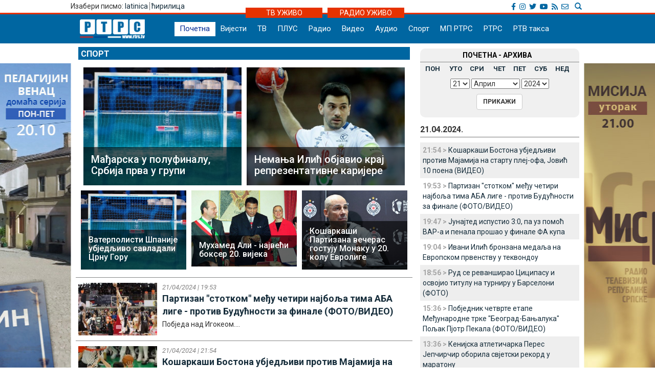

--- FILE ---
content_type: text/html; charset=UTF-8
request_url: https://www.rtrs.tv/vijesti/archive.php?d=20240421&id=2
body_size: 38552
content:
<!DOCTYPE html PUBLIC "-//W3C//DTD XHTML 1.0 Transitional//EN" "http://www.w3.org/TR/xhtml1/DTD/xhtml1-transitional.dtd">
<html xmlns="http://www.w3.org/1999/xhtml">
<head>
  <meta http-equiv="Content-Type" content="text/html; charset=utf-8" />
  <meta http-equiv="X-UA-Compatible" content="IE=edge">
  <meta name="viewport" content="width=device-width, initial-scale=1">
  <title>РТРС</title>
  


<!-- Ovdje sam dodao ../ da mijenjam css ako je poddomen prvi.rtrs
<link href="../../__css/2012.css?20121203" rel="stylesheet" type="text/css" />
-->
<meta http-equiv="pragma" content="no-cache">
<meta http-equiv="expires" content="0">
<meta http-equiv="Content-Type" content="text/html; charset=utf-8" />
<meta name="generator" content="РТРС - Радио Телевизија Републике Српске"/>
<meta name="description" content="Радио Tелевизија Републике Српске, Најновије вијести - Бањалука, Република Српска, БиХ, Србија. На једном мјесту политика, економија, спорт, забава. Radio Television of Republika Srpska official website, news, politics, economy, sport, entertainment.">
<meta name="keywords" content=" Radio Televizija Republike Srpske, rtrs, program, dnevnik, vijesti, novosti, emisije, prenos uživo, audio, video, Banjaluka, radio, televizija, Banjaluka, Republika Srpska, BiH, Srbija, politika, ekonomija, sport, kultura, zabava, Dodik, Vučić, Bosić, Cvijanović, Djoković"> 
<meta name="author" content="RTRS, Radio Тelevizija Republike Srpske, Radio Television of Republic of Srpska"/>
<meta name="language" content="Serbian, Srpski"/>
<!-- Fontovi dodano -->
<link href='https://fonts.googleapis.com/css?family=Roboto:400,400italic,300italic,300,500,500italic,700,700italic&subset=latin,cyrillic-ext' rel='stylesheet' type='text/css'>
<!-- Kraj fontovi -->
<link rel='alternate' type='application/rss+xml' title='РТРС вијести' href='../vijesti/rss.php'>
<meta name="viewport" content="width=device-width, initial-scale=1.0">

<link rel="stylesheet" href="../__tools/top_banner_slider/bjqs.css">
<link rel="stylesheet" href="../__css/android_install.css">



  <!-- ################################### Strani fajlovi za Responsive, font i reset  ################################################ -->
  <!-- ####################################################################################################### -->

  <!-- jQuery (necessary for Bootstrap's JavaScript plugins) -->
  <script src="https://ajax.googleapis.com/ajax/libs/jquery/1.11.0/jquery.min.js"></script>

  <!-- Latest compiled and minified CSS -->
  <link rel="stylesheet" href="../__css/bootstrap.min.css">

  <!-- Latest compiled and minified JavaScript -->
  <script src="../js/bootstrap.min.js"></script>

  <!-- JavaScript za podrsku Media kverija za IE8 -->
  <script src="../js/respond.js"></script>
  

  <!-- Normalize za reset -->
  <link rel="stylesheet" href="../__css/normalize.css">
  <!-- Fontovi -->
  <link href='http://fonts.googleapis.com/css?family=Open+Sans:400,600,800&subset=latin,cyrillic800&subset=latin,cyrillic|Roboto+Slab&subset=latin,cyrillic' rel='stylesheet' type='text/css'>

  <!-- ################################### Kraj Strani fajlovi za Responsive, font i reset  ########################################### -->


  <!-- ################################### Moj CSS  ################################################ -->
  <!-- ####################################################################################################### -->
	<link rel="stylesheet" href="../__css/style.css?v=1768897614">
  <!-- ################################### Kraj Moj CSS  ########################################### -->

  <script type="text/javascript">
  
  $(document).ready(function(){
    /* Jquery pocetak*/


    /* Slajder */
    $("#carousel-example-generic").carousel({
      interval: false,
      pause: true
    });
    $( ".item:first" ).addClass( "active" );


    /* Flash reklame */

    var sirina = $( "#livetv" ).width();
    $( ".sajdbar object" ) .width(sirina);
    $( ".sajdbar embed" ) .width(sirina);
    /* KRAJ Flash reklame */

    $( ".tab-radio" ).hide();

    $( ".tabs-tv" ).mouseover(function() {
      $( ".tabs-tv" ).addClass( "tab-active" );
      $( ".tabs-radio" ).removeClass( "tab-active" );

      $( ".tab-tv" ).slideDown( "slow");
      $( ".tab-radio" ).slideUp( "slow");
    });


    $( ".tabs-radio" ).mouseover(function() {
      $( ".tabs-tv" ).removeClass( "tab-active" );
      $( ".tabs-radio" ).addClass( "tab-active" );

      $( ".tab-radio" ).slideDown( "slow");
      $( ".tab-tv" ).slideUp( "slow");
    });

    $( ".tabs-tv" ).mouseout(function() {
      //$( ".tab-radio" ).slideToggle( "slow");
      //$( ".tab-tv" ).slideToggle( "slow");;
    });

    $( ".tabs-radio" ).mouseout(function() {
      //$( ".tabs-tv" ).addClass( "tab-active" );
      //$( ".tabs-radio" ).removeClass( "tab-active" );
      //$( ".tab-radio" ).slideToggle( "slow");
      //$( ".tab-tv" ).slideToggle( "slow");;
    });
			/*lead hover*/
		$(function() {
			  $('.glavna-naslov-lead').hide();
			  $('.naslovna-prve-dvije a').hover( function() { $(this).find('.glavna-naslov-lead').toggle('fast');
															  $(this).removeAttr('title');} );
			  $('.naslovna-druge-tri a').hover( function() { $(this).find('.glavna-naslov-lead').toggle('fast');
															  $(this).removeAttr('title');} );												  													  
		});

    /* Jquery kraj */
  });

</script>
</head>
<body class="sadrzaj index-arhiva">
<!-- Ukljucujem navigaciju i gornji dio bodija -->
<link rel="stylesheet" href="../__tools/top_banner_slider/bjqs.css">
<link rel="stylesheet" href="../__css/fontawesome/css/all.min.css"/>
<script src="../__tools/top_banner_slider/js/bjqs-1.3.min.js"></script>
<script src="../js/fixed_menu-1.04.js"></script>
<script src="../js/fixed_background.js"></script>




	
      <div id="heder-baner add_width_fix" class="top-baner-wrapp">
      	<!-- <img width="100%" src="_bmp/banner.png"/>-->
      	<div class="row container add_width_fix baner-top-center">
      				</div><!-- Kraj .row -->
      </div><!-- Kraj #header-baner .col-md-9 -->	

<script>
	if( $('.baner-top-center').find('#ads_horz').length ) {		
	}else {
		$('.top-baner-wrapp').css('display', 'none');
	}
</script>	  
	  
	  
<div class="new-header-wrapp">
	<div class="top-bar-wrapp">
		<div class="top-bar container">
		
		
			<div>
				<div class="pismo col-md-6 col-sm4 col-xs-4">
					      <div class="jezici pull-left"><span class="hidden-xs">Изабери писмо: </span>
	  	  <a href="https://lat.rtrs.tv/vijesti/archive.php?d=20240421&id=2">latinica</a><span>&nbsp;</span><span style="border-left:1px solid #727272;">&nbsp;</span><a href="https://www.rtrs.tv/vijesti/archive.php?d=20240421&id=2">&#1115;&#1080;&#1088;&#1080;&#1083;&#1080;&#1094;&#1072;</a></div>
	  				</div>

				<div class="top-bar-right col-md-6 col-sm6 col-xs-8">
				
					<!-- Search Modal -->	
					<div class="pretrazivac">
					<a href="#modalSearch" data-toggle="modal" data-target="#modalSearch">
						<span id="searchGlyph" class="glyphicon glyphicon-search"></span> <span class="hidden-sm hidden-md hidden-lg"></span>
					</a>
					</div>	
						
						<div id="modalSearch" class="modal fade" role="dialog">
						   <div class="modal-dialog">

							   <!-- Modal content-->
							   <div class="modal-content">
								   <div class="modal-header">
									   <button type="button" class="close" data-dismiss="modal">&times;</button>
									   <h4 class="modal-title">Радио Телевизија Републике Српске - тражи на порталу</h4>
								   </div>
										<div class="modal-body">
											<script>
											  (function() {
												var cx = '011432569712748045107:ordzp5qkvem';
												var gcse = document.createElement('script');
												gcse.type = 'text/javascript';
												gcse.async = true;
												gcse.src = 'https://cse.google.com/cse.js?cx=' + cx;
												var s = document.getElementsByTagName('script')[0];
												s.parentNode.insertBefore(gcse, s);
											  })();
											</script>
										<gcse:search></gcse:search>
										</div>
								   <div class="modal-footer">
									   <button type="button" class="btn btn-default" data-dismiss="modal">Затвори</button>
								   </div>
							   </div>

						   </div>
						</div>
						<!--kraj search modal-->
						<!--Social icons-->
						<div class="social-top">
						<a href="https://www.facebook.com/rtrs.vijesti/" target="_blank"><i class="fab fa-facebook-f"></i></a>
						<a href="https://www.instagram.com/rtrsvijesti/" target="_blank"><i class="fab fa-instagram"></i></a>
						<a href="https://twitter.com/RTRSvijesti" target="_blank"><i class="fab fa-twitter"></i></a>
						<a href="https://www.youtube.com/user/RTRSvijesti" target="_blank"><i class="fab fa-youtube"></i></a>
						<a href="https://www.rtrs.tv/vijesti/rss.php" target="_blank"><i class="fas fa-rss"></i></a>
						<a href="https://www.rtrs.tv/comp/kontakt.php"><i class="far fa-envelope"></i>	</a>
						</div>
						<!--Kraj social icons-->											
				</div>	
			</div>
		
		</div>			
	</div>
	<div class="uzivo-header-wrapp">
		<div class="container">			
				<div class="container-uzivo">
					<div class="uzivo-glavna uz-tv"><a href="../program/uzivo.php?c=1">ТВ УЖИВО</a></div>
				</div>
				<div class="container-uzivo">
					<div class="uzivo-glavna uz-rd"><a href="../program/uzivo.php?c=2">РАДИО УЖИВО</a></div>
				</div>
		</div>
	</div>
	
	<div class="logo-navbar-wrapp">
		<div class="logo-navbar container">
			<div class="logo-block">
				<a href="../"><img src="../_bmp/logo-127x37.png"></a>			</div> 
			
				<!-- NAVIGACIJA -->
				<div class="navbar">
				  <div class="navbar-header">
					<button type="button" class="navbar-toggle" data-toggle="collapse" data-target="#navigacija">
					  <span class="glyphicon glyphicon-th-large"></span>
					  Meni
					</button>
				  </div><!-- Kraj .navbar-header -->
				  <nav id="navigacija" class="collapse navbar-collapse">
				   <div class="nav-bgnd-sm">
					 <ul class="nav navbar-nav">
					  <li><a class="first sel " href="../index.php">Почетна</a></li> <!-- index.php --><li><a class="first " href="../vijesti/index.php">Вијести</a></li> <!-- vijesti/index.php --><li><a class="" href="../program/uzivo.php?c=1">ТВ</a></li> <!-- program/uzivo.php?c=1 --><li><a class="" href="https://plus.rtrs.tv/index.php?c=4">ПЛУС</a></li> <!-- https://plus.rtrs.tv/index.php?c=4 --><li><a class="" href="../program/uzivo.php?c=2">Радио</a></li> <!-- program/uzivo.php?c=2 --><li><a class="" href="../av/video.php">Видео</a></li> <!-- av/video.php --><li><a class="" href="../av/audio.php">Аудио</a></li> <!-- av/audio.php --><li><a class="" href="../vijesti/index.php?id=2">Спорт</a></li> <!-- vijesti/index.php?id=2 --><li><a class="" href="../muzprod/index.php">МП РТРС</a></li> <!-- muzprod/index.php --><li><a class="last " href="../comp/index.php">РТРС</a></li> <!-- comp/index.php --><li><a class="" href="../comp/taksa.php">РТВ такса</a></li> <!-- comp/taksa.php -->				  </ul>
				</nav>

			  </div><!-- Kraj .navbar -->
			  <!-- KRAJ NAVIGACIJA -->
				</div><!-- Kraj .container -->
				
				 <!-- HTML here -->
	
	</div>
</div>
				<!-- NAVIGACIJA PODMENI-->
				  <div class="content content_add_fix">
								
				</div>		
				<!-- KRAJ NAVIGACIJA PODMENI-->



<div class="container">
  <div class="row">
   <div class="col-md-8 col-sm-8">
     <main>
      <!-- POCETAK SADRZAJA -->




      




      <!-- POCETAK BOKSA SA VIJESTIMA GLAVNA -->
      <div class="row">
        <div class="col-md-12">
          <div class="vijest-glavna">
            <section>
              <header>  
                <div class="vijest-ticker">
                  <div class="vijesti-ticker-naslov"><a href="#">Спорт</a></div>
                  <div class="clearfix"></div>
                </div><!-- Kraj .vijest-ticker -->
              </header>
							<div class="col-md-12 col-sm-12">
							  <div class="col-md-6 col-sm-6 glavna-vijest-mala naslovna-prve-dvije"><div class="naslovna-ctg"></div><article><a href="/vijesti/vijest.php?id=631079"  title="Мађарска у полуфиналу, Србија прва у групи"><div class="naslovna-foto"><img src="../_FOTO/nwz/2999/299909.jpg"/><div class="glavna-naslov"><h1>Мађарска у полуфиналу, Србија прва у групи  </h1><div class="glavna-naslov-lead">ЕП у Београду...</div></div></div></a> <article></div><!-- Kraj .glavna-vijest-mala --><div class="col-md-6 col-sm-6 glavna-vijest-mala naslovna-prve-dvije"><div class="naslovna-ctg"></div><article><a href="/vijesti/vijest.php?id=631049"  title="Немања Илић објавио крај репрезентативне каријере"><div class="naslovna-foto"><img src="../_FOTO/nwz/3005/300538.jpg"/><div class="glavna-naslov"><h1>Немања Илић објавио крај репрезентативне каријере  </h1><div class="glavna-naslov-lead">Одлазим поносан и захвалан...</div></div></div></a> <article></div><!-- Kraj .glavna-vijest-mala -->							</div>
							<div class="col-md-12 col-sm-12">
							  <div class="row">
								<div class="col-md-4 col-sm-4 glavna-vijest-mala naslovna-druge-tri"><div class="naslovna-ctg"></div><article><a href="/vijesti/vijest.php?id=630669"  title="Ватерполисти Шпаније убједљиво савладали Црну Гору"><div class="naslovna-foto"><img src="../_FOTO/nwz/2999/299909.jpg"/><div class="glavna-naslov"><h1>Ватерполисти Шпаније убједљиво савладали Црну Гору  </h1><div class="glavna-naslov-lead">На Европском првенству у Београду..</div></div></div></a> <article></div><!-- Kraj .glavna-vijest-mala --><div class="col-md-4 col-sm-4 glavna-vijest-mala naslovna-druge-tri"><div class="naslovna-ctg"></div><article><a href="/vijesti/vijest.php?id=630617"  title="Мухамед Али - највећи боксер 20. вијека"><div class="naslovna-foto"><img src="../_FOTO/nwz/3002/300274.jpg"/><div class="glavna-naslov"><h1>Мухамед Али - највећи боксер 20. вијека  </h1><div class="glavna-naslov-lead">рођен као Касијус Клеј..</div></div></div></a> <article></div><!-- Kraj .glavna-vijest-mala --><div class="col-md-4 col-sm-4 glavna-vijest-mala naslovna-druge-tri"><div class="naslovna-ctg"></div><article><a href="/vijesti/vijest.php?id=629380"  title="Кошаркаши Партизана вечерас гостују Монаку у 20. колу Евролиге"><div class="naslovna-foto"><img src="../_FOTO/nwz/2995/299529.jpg"/><div class="glavna-naslov"><h1>Кошаркаши Партизана вечерас гостују Монаку у 20. колу Евролиге  </h1><div class="glavna-naslov-lead">Партизан на посљедњем мјесту на табели Евролиге...</div></div></div></a> <article></div><!-- Kraj .glavna-vijest-mala -->							  </div><!-- Kraj .row -->
             </div>
           </section>
           <div class="clearfix"></div>
         </div><!-- Kraj .vijest-glavna -->
       </div>
     </div><!-- Kraj .row -->
     <!-- KRAJ BOKSA SA VIJESTIMA GLAVNA -->








     <div class="row"><div class="row"><article><div class="col-md-12"><div class="vijest-kategorija"><div class="col-md-3 col-sm-3"><a href="/vijesti/vijest.php?id=552574"><img src="../_FOTO/nwz/_an/2488/248882.jpg"/></div><div class="col-md-9 col-sm-9"></a><div class="vrijeme-izvor">21/04/2024&nbsp;|&nbsp;19:53</div><!-- Kraj .vrijeme-izvor --><a href="/vijesti/vijest.php?id=552574"><div class="vijesti-kategorija-naslov">Партизан &quot;стотком&quot; међу четири најбоља тима АБА лиге - против Будућности за финале (ФОТО/ВИДЕО)</div></a><p class="margin-fix-paragraph">Побједа над Игокеом....</p></div><div class="clearfix"></div></div><!-- Kraj .vijest-sa-najnovije --></div><!-- Kraj .col-md-12 --></article></div><!-- Kraj .row --><div class="row"><article><div class="col-md-12"><div class="vijest-kategorija"><div class="col-md-3 col-sm-3"><a href="/vijesti/vijest.php?id=552583"><img src="../_FOTO/nwz/_an/2489/248900.jpg"/></div><div class="col-md-9 col-sm-9"></a><div class="vrijeme-izvor">21/04/2024&nbsp;|&nbsp;21:54</div><!-- Kraj .vrijeme-izvor --><a href="/vijesti/vijest.php?id=552583"><div class="vijesti-kategorija-naslov">Кошаркаши Бостона убједљиви против Мајамија на старту плеј-офа, Јовић 10 поена (ВИДЕО)</div></a><p class="margin-fix-paragraph">Никола Јовић први плеј-оф меч у каријери одиграо је као стартер...</p></div><div class="clearfix"></div></div><!-- Kraj .vijest-sa-najnovije --></div><!-- Kraj .col-md-12 --></article></div><!-- Kraj .row --><div class="row"><article><div class="col-md-12"><div class="vijest-kategorija"><div class="col-md-3 col-sm-3"><a href="/vijesti/vijest.php?id=552573"><img src="../_FOTO/nwz/_an/2488/248893.jpg"/></div><div class="col-md-9 col-sm-9"></a><div class="vrijeme-izvor">21/04/2024&nbsp;|&nbsp;19:47</div><!-- Kraj .vrijeme-izvor --><a href="/vijesti/vijest.php?id=552573"><div class="vijesti-kategorija-naslov">Јунајтед испустио 3:0, па уз помоћ ВАР-а и пенала прошао у финале ФА купа</div></a><p class="margin-fix-paragraph">3.3....</p></div><div class="clearfix"></div></div><!-- Kraj .vijest-sa-najnovije --></div><!-- Kraj .col-md-12 --></article></div><!-- Kraj .row --><div class="row"><article><div class="col-md-12"><div class="vijest-kategorija"><div class="col-md-3 col-sm-3"><a href="/vijesti/vijest.php?id=552569"><img src="../_FOTO/nwz/_an/2488/248887.jpg"/></div><div class="col-md-9 col-sm-9"></a><div class="vrijeme-izvor">21/04/2024&nbsp;|&nbsp;19:04</div><!-- Kraj .vrijeme-izvor --><a href="/vijesti/vijest.php?id=552569"><div class="vijesti-kategorija-naslov">Ивани Илић бронзана медаља на Европском првенству у теквондоу</div></a><p class="margin-fix-paragraph">У четвртфиналу побиједила противницу из Пољске...</p></div><div class="clearfix"></div></div><!-- Kraj .vijest-sa-najnovije --></div><!-- Kraj .col-md-12 --></article></div><!-- Kraj .row --><div class="row"><article><div class="col-md-12"><div class="vijest-kategorija"><div class="col-md-3 col-sm-3"><a href="/vijesti/vijest.php?id=552567"><img src="../_FOTO/nwz/_an/2488/248886.jpg"/></div><div class="col-md-9 col-sm-9"></a><div class="vrijeme-izvor">21/04/2024&nbsp;|&nbsp;18:56</div><!-- Kraj .vrijeme-izvor --><a href="/vijesti/vijest.php?id=552567"><div class="vijesti-kategorija-naslov">Руд се реванширао Циципасу и освојио титулу на турниру у Барселони (ФОТО)</div></a><p class="margin-fix-paragraph">Руд се реванширао Циципасу за пораз у финалу Монте Карла...</p></div><div class="clearfix"></div></div><!-- Kraj .vijest-sa-najnovije --></div><!-- Kraj .col-md-12 --></article></div><!-- Kraj .row --><div class="row"><article><div class="col-md-12"><div class="vijest-kategorija"><div class="col-md-3 col-sm-3"><a href="/vijesti/vijest.php?id=552551"><img src="../_FOTO/nwz/_an/2488/248875.jpg"/></div><div class="col-md-9 col-sm-9"></a><div class="vrijeme-izvor">21/04/2024&nbsp;|&nbsp;15:36</div><!-- Kraj .vrijeme-izvor --><a href="/vijesti/vijest.php?id=552551"><div class="vijesti-kategorija-naslov">Побједник четврте етапе Међународне трке &quot;Београд-Бањалука&quot; Пољак Пјотр Пекала (ФОТО/ВИДЕО)</div></a><p class="margin-fix-paragraph">175 такмичара....</p></div><div class="clearfix"></div></div><!-- Kraj .vijest-sa-najnovije --></div><!-- Kraj .col-md-12 --></article></div><!-- Kraj .row --><div class="row"><article><div class="col-md-12"><div class="vijest-kategorija"><div class="col-md-3 col-sm-3"><a href="/vijesti/vijest.php?id=552537"><img src="../_FOTO/nwz/_an/2488/248864.jpg"/></div><div class="col-md-9 col-sm-9"></a><div class="vrijeme-izvor">21/04/2024&nbsp;|&nbsp;13:36</div><!-- Kraj .vrijeme-izvor --><a href="/vijesti/vijest.php?id=552537"><div class="vijesti-kategorija-naslov">Кенијска атлетичарка Перес Јепчирчир оборила свјетски рекорд у маратону</div></a><p class="margin-fix-paragraph">Лондон....</p></div><div class="clearfix"></div></div><!-- Kraj .vijest-sa-najnovije --></div><!-- Kraj .col-md-12 --></article></div><!-- Kraj .row --><div class="row"><article><div class="col-md-12"><div class="vijest-kategorija"><div class="col-md-3 col-sm-3"><a href="/vijesti/vijest.php?id=552518"><img src="../_FOTO/nwz/_an/2488/248853.jpg"/></div><div class="col-md-9 col-sm-9"></a><div class="vrijeme-izvor">21/04/2024&nbsp;|&nbsp;09:10</div><!-- Kraj .vrijeme-izvor --><a href="/vijesti/vijest.php?id=552518"><div class="vijesti-kategorija-naslov">Нови свјетски рекорд Дуплантиса (ВИДЕО)</div></a><p class="margin-fix-paragraph">Шпановићева му узор....</p></div><div class="clearfix"></div></div><!-- Kraj .vijest-sa-najnovije --></div><!-- Kraj .col-md-12 --></article></div><!-- Kraj .row --><div class="row"><article><div class="col-md-12"><div class="vijest-kategorija"><div class="col-md-3 col-sm-3"><a href="/vijesti/vijest.php?id=552508"><img src="../_FOTO/nwz/_an/1997/199700.jpg"/></div><div class="col-md-9 col-sm-9"></a><div class="vrijeme-izvor">21/04/2024&nbsp;|&nbsp;08:11</div><!-- Kraj .vrijeme-izvor --><a href="/vijesti/vijest.php?id=552508"><div class="vijesti-kategorija-naslov">Данас четврта етапа бициклистичке трке &quot;Београд-Бањалука&quot;</div></a><p class="margin-fix-paragraph">Затворене улице у Бањалуци....</p></div><div class="clearfix"></div></div><!-- Kraj .vijest-sa-najnovije --></div><!-- Kraj .col-md-12 --></article></div><!-- Kraj .row --><div class="row"><article><div class="col-md-12"><div class="vijest-kategorija"><div class="col-md-3 col-sm-3"><a href="/vijesti/vijest.php?id=552507"><img src="../_FOTO/nwz/_an/2488/248850.jpg"/></div><div class="col-md-9 col-sm-9"></a><div class="vrijeme-izvor">21/04/2024&nbsp;|&nbsp;07:53</div><!-- Kraj .vrijeme-izvor --><a href="/vijesti/vijest.php?id=552507"><div class="vijesti-kategorija-naslov">Јак старт Јокића и Нагетса у плеј-офу, двоцифрени тријумф против Лејкерса (ВИДЕО)</div></a><p class="margin-fix-paragraph">Јокић на висини задатка....</p></div><div class="clearfix"></div></div><!-- Kraj .vijest-sa-najnovije --></div><!-- Kraj .col-md-12 --></article></div><!-- Kraj .row --><div class="row"><article><div class="col-md-12"><div class="vijest-kategorija"><div class="col-md-3 col-sm-3"><a href="/vijesti/vijest.php?id=552532"><img src="../_FOTO/nwz/_an/2488/248857.jpg"/></div><div class="col-md-9 col-sm-9"></a><div class="vrijeme-izvor">21/04/2024&nbsp;|&nbsp;12:33</div><!-- Kraj .vrijeme-izvor --><a href="/vijesti/vijest.php?id=552532"><div class="vijesti-kategorija-naslov">Из Добоја стартовала четврта етапа бициклистичке трке &quot;Београд-Бањалука&quot; (ФОТО/ВИДЕО)</div></a><p class="margin-fix-paragraph">Око 15.00 часова у Бањалуци....</p></div><div class="clearfix"></div></div><!-- Kraj .vijest-sa-najnovije --></div><!-- Kraj .col-md-12 --></article></div><!-- Kraj .row --></div><!-- Kraj .row -->





  <!-- KRAJ SADRZAJA -->
</main>
</div><!-- Kraj .col-md-8 .col-sm-8 -->



<!-- POCETAK SAJDBARA -->
<div class="col-md-4 col-sm-4">
  <div class="sajdbar">
    <aside>
      <!-- SADRZAJ U SAJDBARU -->
      	<div class="nwz_archive">
			
		<div class="cpt">ПОЧЕТНА - АРХИВА</div>
	
		<div class="archieve-tbl"><table width="100%" border="0" cellspacing="5" cellpadding="0"><tr>
		<td><a href="archive.php?d=20260119&id=2">ПОН</a></td><td><a href="archive.php?d=20260120&id=2">УТО</a></td><td><a href="archive.php?d=20260114&id=2">СРИ</a></td><td><a href="archive.php?d=20260115&id=2">ЧЕТ</a></td><td><a href="archive.php?d=20260116&id=2">ПЕТ</a></td><td><a href="archive.php?d=20260117&id=2">СУБ</a></td><td><a href="archive.php?d=20260118&id=2">НЕД</a></td>		</tr></table></div>
	
		<form action="archive.php" method="get" name="former">
      <input type="hidden" name="id" value="2">
      <div class="archive-form">
        <div class="archive-cbo">
          <select name="arh_d"><option value="1">1</option><option value="2">2</option><option value="3">3</option><option value="4">4</option><option value="5">5</option><option value="6">6</option><option value="7">7</option><option value="8">8</option><option value="9">9</option><option value="10">10</option><option value="11">11</option><option value="12">12</option><option value="13">13</option><option value="14">14</option><option value="15">15</option><option value="16">16</option><option value="17">17</option><option value="18">18</option><option value="19">19</option><option value="20">20</option><option value="21" selected>21</option><option value="22">22</option><option value="23">23</option><option value="24">24</option><option value="25">25</option><option value="26">26</option><option value="27">27</option><option value="28">28</option><option value="29">29</option><option value="30">30</option><option value="31">31</option></select>
          <select name="arh_m"><option value="1">Јануар</option><option value="2">Фебруар</option><option value="3">Март</option><option value="4" selected>Април</option><option value="5">Мај</option><option value="6">Јуни</option><option value="7">Јули</option><option value="8">Август</option><option value="9">Септембар</option><option value="10">Октобар</option><option value="11">Новембар</option><option value="12">Децембар</option></select>
          <select name="arh_y"><option value="2009">2009</option><option value="2010">2010</option><option value="2011">2011</option><option value="2012">2012</option><option value="2013">2013</option><option value="2014">2014</option><option value="2015">2015</option><option value="2016">2016</option><option value="2017">2017</option><option value="2018">2018</option><option value="2019">2019</option><option value="2020">2020</option><option value="2021">2021</option><option value="2022">2022</option><option value="2023">2023</option><option value="2024" selected>2024</option></select>
        </div>
        <div class="archive-btn">
          <input class="btn btn-default btn-md btn-hover-boja" type="submit" value="ПРИКАЖИ">
        </div>
      </div>
		</form>     
	</div>
  
	   
      <div class="nwzcron">
                <div class="dater">21.04.2024.</div><div class="odd"><span class="time">21:54 &#62; </span><span class="cpt"><a href="/vijesti/vijest.php?id=552583">Кошаркаши Бостона убједљиви против Мајамија на старту плеј-офа, Јовић 10 поена (ВИДЕО)</a></span></div><div class="even"><span class="time">19:53 &#62; </span><span class="cpt"><a href="/vijesti/vijest.php?id=552574">Партизан &quot;стотком&quot; међу четири најбоља тима АБА лиге - против Будућности за финале (ФОТО/ВИДЕО)</a></span></div><div class="odd"><span class="time">19:47 &#62; </span><span class="cpt"><a href="/vijesti/vijest.php?id=552573">Јунајтед испустио 3:0, па уз помоћ ВАР-а и пенала прошао у финале ФА купа</a></span></div><div class="even"><span class="time">19:04 &#62; </span><span class="cpt"><a href="/vijesti/vijest.php?id=552569">Ивани Илић бронзана медаља на Европском првенству у теквондоу</a></span></div><div class="odd"><span class="time">18:56 &#62; </span><span class="cpt"><a href="/vijesti/vijest.php?id=552567">Руд се реванширао Циципасу и освојио титулу на турниру у Барселони (ФОТО)</a></span></div><div class="even"><span class="time">15:36 &#62; </span><span class="cpt"><a href="/vijesti/vijest.php?id=552551">Побједник четврте етапе Међународне трке &quot;Београд-Бањалука&quot; Пољак Пјотр Пекала (ФОТО/ВИДЕО)</a></span></div><div class="odd"><span class="time">13:36 &#62; </span><span class="cpt"><a href="/vijesti/vijest.php?id=552537">Кенијска атлетичарка Перес Јепчирчир оборила свјетски рекорд у маратону</a></span></div><div class="even"><span class="time">12:33 &#62; </span><span class="cpt"><a href="/vijesti/vijest.php?id=552532">Из Добоја стартовала четврта етапа бициклистичке трке &quot;Београд-Бањалука&quot; (ФОТО/ВИДЕО)</a></span></div><div class="odd"><span class="time">09:10 &#62; </span><span class="cpt"><a href="/vijesti/vijest.php?id=552518">Нови свјетски рекорд Дуплантиса (ВИДЕО)</a></span></div><div class="even"><span class="time">08:11 &#62; </span><span class="cpt"><a href="/vijesti/vijest.php?id=552508">Данас четврта етапа бициклистичке трке &quot;Београд-Бањалука&quot;</a></span></div><div class="odd"><span class="time">07:53 &#62; </span><span class="cpt"><a href="/vijesti/vijest.php?id=552507">Јак старт Јокића и Нагетса у плеј-офу, двоцифрени тријумф против Лејкерса (ВИДЕО)</a></span></div>      </div>

      <!-- KRAJ SADRZAJA U SAJDBARU -->
    </aside>
  </div><!-- Kraj .sajdbar -->
</div><!-- Kraj .col-md-4  -->
<!-- KRAJ SAJDBARA -->

</div><!-- Kraj .row -->
</div><!-- Kraj .container -->
</div><!-- Kraj .content -->



<footer>
  <div class="footer" id="footer-nav">
  <button type="button" class="footer-nav" data-toggle="collapse" data-target="#footer-ids">
          <span class="glyphicon glyphicon-th-large"></span>
          Footer
  </button>
    <div class="container collapse navbar-collapse" id="footer-ids">

     <nav><div class="col-md-2 col-sm-2" ><h5 class="footer_titles"><a href="http://www.rtrs.tv/vijesti/index.php">Вијести</a></h5><ul><li><a href="/vijesti/index.php?id=10">Република Српска</a></li><li><a href="/vijesti/index.php?id=11">БиХ</a></li><li><a href="/vijesti/index.php?id=12">Регион</a></li><li><a href="/vijesti/index.php?id=13">Свијет</a></li><li><a href="/vijesti/index.php?id=2">Спорт</a></li><li><a href="/vijesti/index.php?id=3">Привреда</a></li><li><a href="/vijesti/index.php?id=4">Култура</a></li><li><a href="/vijesti/index.php?id=6">Занимљивости</a></li><li><a href="/vijesti/index.php?id=15">Друштво</a></li><li><a href="/vijesti/index.php?id=29">Хроника</a></li><li><a href="/vijesti/index.php?id=30">Србија</a></li><li><a href="/vijesti/index.php?id=16">Здравље</a></li><li><a href="/vijesti/index.php?id=5">Вријеме</a></li></div><!-- Kraj .col-md-2 .col-sm-2 --><div class="col-md-1 col-sm-1" ><h5 class="footer_titles"><a href="http://www.rtrs.tv/program/index.php?c=1">ТВ</a></h5><ul><li><a href="/program/index.php?c=1">Новости</a></li><li><a href="/program/uzivo.php?c=1">Уживо</a></li><li><a href="/program/raspored.php?c=1">Програм</a></li><li><a href="/program/emisije.php?c=1">Емисије</a></li><li><a href="/program/najave.php?c=1">Најаве</a></li><li><a href="/program/ttx.php?c=1">Телетекст</a></li></div><!-- Kraj .col-md-2 .col-sm-2 --><div class="col-md-1 col-sm-1" ><h5 class="footer_titles"><a href="http://www.rtrs.tv/program/index.php?c=2">Радио</a></h5><ul><li><a href="/program/index.php?c=2">Новости</a></li><li><a href="/program/uzivo.php?c=2">Уживо</a></li><li><a href="/program/raspored.php?c=2">Програм</a></li><li><a href="/program/emisije.php?c=2">Емисије</a></li><li><a href="/program/najave.php?c=2">Најаве</a></li></div><!-- Kraj .col-md-2 .col-sm-2 --><div class="col-md-1 col-sm-1" ><h5 class="footer_titles"><a href="http://plus.rtrs.tv/index.php">ПЛУС</a></h5><ul><li><a href="http://plus.rtrs.tv/index.php?c=4">Уживо</a></li><li><a href="http://plus.rtrs.tv/novosti.php?c=4">Новости</a></li><li><a href="http://plus.rtrs.tv/raspored.php?c=4">Програм</a></li><li><a href="http://plus.rtrs.tv/emisije.php?c=4">Емисије</a></li><li><a href="http://plus.rtrs.tv/najave.php?c=4">Најаве</a></li></div><!-- Kraj .col-md-2 .col-sm-2 --><div class="col-md-2 col-sm-2" ><h5 class="footer_titles"><a href="http://www.rtrs.tv/av/video.php">Видео</a></h5><ul><li><a href="/av/video.php?id=1">Емисије</a></li><li><a href="/av/video.php?id=2">Дневне вијести</a></li><li><a href="/av/video.php?id=3">Скупштина</a></li><li><a href="/av/video.php?id=4">Спорт</a></li><li><a href="/av/video.php?id=5">Музика и забава</a></li><li><a href="/av/video.php?id=6">Документарни</a></li><li><a href="/av/video.php?id=7">Култура</a></li><li><a href="/av/video.php?id=8">Млади</a></li></div><!-- Kraj .col-md-2 .col-sm-2 --><div class="col-md-2 col-sm-2" ><h5 class="footer_titles"><a href="http://www.rtrs.tv/av/audio.php">Аудио</a></h5><ul><li><a href="/av/audio.php?id=1">Емисије</a></li><li><a href="/av/audio.php?id=2">Дневне вијести</a></li><li><a href="/av/audio.php?id=3">Музика</a></li><li><a href="/av/audio.php?id=4">Спорт</a></li></div><!-- Kraj .col-md-2 .col-sm-2 --><div class="col-md-2 col-sm-2" ><h5 class="footer_titles"><a href="http://www.rtrs.tv/muzprod/index.php">Музичка продукција</a></h5><ul><li><a href="/muzprod/istorijat.php">О нама</a></li><li><a href="/muzprod/index.php">Новости</a></li><li><a href="/muzprod/izdanja.php">Издања</a></li><li><a href="/av/audio.php?id=101&typ=c">Аудио</a></li></div><!-- Kraj .col-md-2 .col-sm-2 --><div class="col-md-2 col-sm-2" ><h5 class="footer_titles"><a href="http://www.rtrs.tv/foto/index.php">Фото</a></h5><ul><li><a href="/foto/index.php?id=10">Српска</a></li><li><a href="/foto/index.php?id=2">Спорт</a></li><li><a href="/foto/index.php?id=4">Култура</a></li><li><a href="/foto/index.php?id=5">Вријеме</a></li><li><a href="/foto/index.php?id=6">Занимљивости</a></li></div><!-- Kraj .col-md-2 .col-sm-2 --><div class="col-md-1 col-sm-1" ><h5 class="footer_titles"><a href="http://www.rtrs.tv/comp/index.php">РТРС</a></h5><ul><li><a href="/comp/index.php">Новости</a></li><li><a href="/comp/mi.php">О нама</a></li><li><a href="/comp/marketing.php">Маркетинг</a></li><li><a href="/comp/taksa.php">РТВ такса</a></li><li><a href="/comp/pokrivenost.php">Покривеност</a></li><li><a href="/comp/struktura.php">Структура</a></li><li><a href="/comp/kontakt.php">Контакт</a></li><li><a href="/comp/projekti.php">Пројекти</a></li><li><a href="/comp/uslovi_koriscenja.php">Услови коришћења</a></li></div><!-- Kraj .col-md-2 .col-sm-2 --></nav>    <div class="clearfix"></div>
  </div><!-- Kraj .container -->
</div><!-- Kraj .footer -->


<div style="width:100%; background-color: #d8e2fd;"><!--div wrapp 2018-->
	<div class="container footer-fix-spc">
	  <div class="footer-impresum-kontejner">
		<div class="col-md-10 col-sm-10"><span class="siva">Copyright © 2001-2026, <a href="http://www.rtrs.tv">www.rtrs.tv</a></span>  <!--|  Главно  |  Импресум  |  Правила коришћења -->  <span class="siva" style="float: right;font-size: 12px;">
		<a href="https://sr-rs.facebook.com/rtrs.vijesti" target="_blank"><img src="../_bmp/social/btn_facebook.png" width="17"></a>
		<a href="https://www.instagram.com/rtrsvijesti" target="_blank"><img src="../_bmp/social/btn_instagram.png" width="17"></a>
		<a href="https://twitter.com/rtrsvijesti" target="_blank"><img src="../_bmp/social/btn_twitter.png" width="17"></a>
		<a href="https://www.youtube.com/user/RTRSvijesti" target="_blank"><img src="../_bmp/social/btn_youtube.png" width="17"></a>
		<a href="../vijesti/rss.php"><img src="../_bmp/social/btn_rss.png" width="17"></a> | 
		<a href="http://www.bhrt.ba/sr/">БХРТ</a> | 
		<a href="http://www.rtvfbih.ba/">ФТВ</a></span> </div>
		<div class="vrh-strane col-md-2 col-sm-2"><a href="#">Врх стране <img src="../_bmp/futer-strelica-gore.png"/></a></div>
				</div><!-- Kraj .footer-impresum-kontejner -->

	</div><!-- Kraj .container -->
</div><!-- Kraj div wrapp 2018-->
</footer>



<!--google-->
<script type="text/javascript">
	var gaJsHost = (("https:" == document.location.protocol) ? "https://ssl." : "http://www.");
	document.write(unescape("%3Cscript src='" + gaJsHost + "google-analytics.com/ga.js' type='text/javascript'%3E%3C/script%3E"));
</script>
<script type="text/javascript">
try {
	var pageTracker = _gat._getTracker("UA-7833978-1");
	pageTracker._trackPageview();
	pageTracker._trackPageLoadTime();
} catch(err) {}</script>
<!--/noindex
-->

</div>

<!-- Global site tag (gtag.js) - Google Analytics -->
<script async src="https://www.googletagmanager.com/gtag/js?id=G-PG9KMFBR12"></script>
<script>
  window.dataLayer = window.dataLayer || [];
  function gtag(){dataLayer.push(arguments);}
  gtag('js', new Date());

  gtag('config', 'G-PG9KMFBR12');
</script>

</body>
</html>